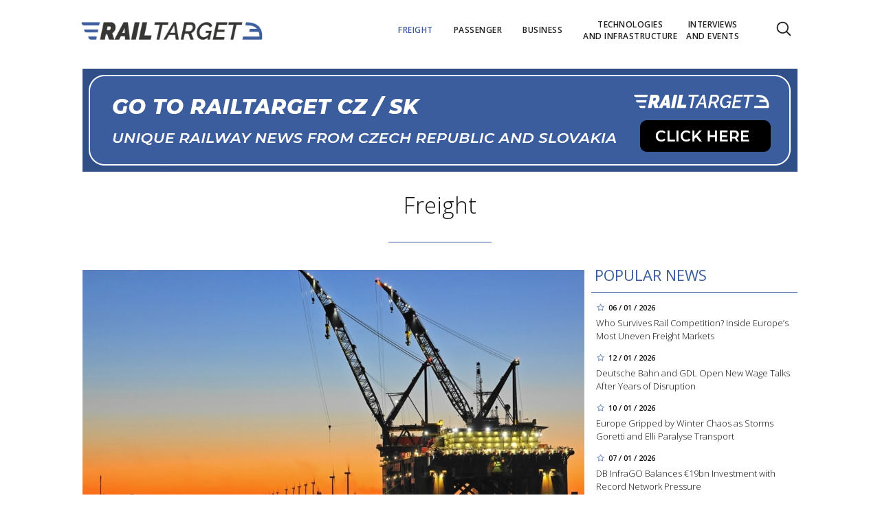

--- FILE ---
content_type: text/html; charset=utf-8
request_url: https://www.railtarget.eu/freight/?pg=47
body_size: 13228
content:


<!DOCTYPE html>

<html xmlns="http://www.w3.org/1999/xhtml" xmlns:og="http://ogp.me/ns#" xmlns:fb="http://ogp.me/ns/fb#">
<head>
<base href="https://www.railtarget.eu" />
<title>
	Freight | RAILTARGET
</title><meta http-equiv="content-language" content="en" /><meta http-equiv="content-type" content="text/html; charset=utf-8" /><meta name="viewport" content="width=device-width, initial-scale=1.0" /><meta id="metaRobots" name="robots" content="noindex, follow" /><meta name="format-detection" content="telephone=no" /><link rel="icon" type="image/png" href="../images/assets/favicon/favicon32.png" sizes="32x32" /><link rel="alternate" type="application/rss+xml" title="RSS" href="http://www.railtarget.eu/rss.xml" /><link href="//fonts.googleapis.com/css?family=Open+Sans:400,300,600,700,300italic,400italic&amp;subset=latin,latin-ext" rel="stylesheet" type="text/css" /><link id="mstyles" rel="stylesheet" type="text/css" href="../css/style.css?2407" />
	<script type="text/javascript" src="js/fce.js?2020"></script>
	
<script type="text/javascript">
	var icuPageSection = 'freight',
		icuDisablePersonalizedAds = false,
		sznUser=false;
</script>
<!-- ========================================================= 
     A - sznUser=both 
     ========================================================= -->
<!-- =========================================================
     0. PRECONNECT & PREFETCH (Optimalizace rychlosti)
     ========================================================= -->
<link rel="dns-prefetch" href="//pagead2.googlesyndication.com">
<link rel="dns-prefetch" href="//securepubads.g.doubleclick.net">
<link rel="dns-prefetch" href="//www.googletagmanager.com">

<link rel="preconnect" href="https://pagead2.googlesyndication.com" crossorigin>
<link rel="preconnect" href="https://securepubads.g.doubleclick.net" crossorigin>
<link rel="preconnect" href="https://www.googletagmanager.com" crossorigin>

<!-- =========================================================
     1. GCMv2 DEFAULT CONFIG (Musí být úplně nahoře!)
     ========================================================= -->
<script>
  window.dataLayer = window.dataLayer || [];
  function gtag(){ dataLayer.push(arguments); }

  // Výchozí stav – vše DENIED, čekáme na update z CMP
  gtag('consent','default',{
    'ad_storage':'denied',
    'analytics_storage':'denied',
    'ad_user_data':'denied',
    'ad_personalization':'denied',
    'wait_for_update':500
  });

  // Bezpečnostní pojistka pro v2
  gtag('set','ads_data_redaction',true);
</script>

<!-- =========================================================
     2. CONSENTMANAGER CMP (Semi-automatic)
     ========================================================= -->
<!-- ID 6d851699028e2 odpovídá RailTarget.cz -->
<script type="text/javascript"
        data-cmp-ab="1"
        src="https://cdn.consentmanager.net/delivery/js/semiautomatic.min.js"
        data-cmp-cdid="6d851699028e2"
        data-cmp-host="a.delivery.consentmanager.net"
        data-cmp-cdn="cdn.consentmanager.net"
        data-cmp-codesrc="0"></script>

<!-- =========================================================
     3. GA4 (GTAG.js)
     ========================================================= -->
<!-- ID G-GTVGBZ11KQ odpovídá Railtarget.eu -->
<script async src="https://www.googletagmanager.com/gtag/js?id=G-GTVGBZ11KQ"></script>
<script>
  // gtag/dataLayer už jsou definované výše v GCMv2 bloku
  gtag('js', new Date());

  var sznUserType = (typeof sznUser !== 'undefined' && sznUser === true) ? 'SU' : 'NonSU';

  // user_properties nastavíme jednou – platí pro oba configy
  gtag('set', 'user_properties', {
    szn_user_type: sznUserType
  });

  // config pro obě GA4 property
  gtag('config', 'G-GTVGBZ11KQ');
  gtag('config', 'G-LL627F2Y4P');

  // ====== CUSTOM EVENT: jen jednou na page, bez duplicit ======
  window.__rtSznUserEventSent = window.__rtSznUserEventSent || false;
  if (!window.__rtSznUserEventSent) {
    window.__rtSznUserEventSent = true;

    // pošli 1× do každé property (bez rizika zdvojení v jedné property)
    gtag('event', 'szn_user_type', {
      szn_user_type: sznUserType,
      send_to: 'G-GTVGBZ11KQ'
    });
    gtag('event', 'szn_user_type', {
      szn_user_type: sznUserType,
      send_to: 'G-LL627F2Y4P'
    });
  }
</script>

<!-- =========================================================
     4. 3rd IAB certified Partners SoftBlock - spouštěno po aktivaci __tcfapi
     ========================================================= -->
<script>
(function() {
  var thirdPartyLoaded = false;
  var tries = 0;
  var maxTries = 50; // 50 * 200ms = 10s

  function loadPxAndSsp() {
    if (thirdPartyLoaded) return;
    thirdPartyLoaded = true;

    console.log('[CMP] TCF ready – spouštím PX & SSP Seznam (vendor si řeší consent/nPA)');

    // Performax PX
/*    var px = document.createElement('script');
    px.async = true;
    px.src = 'https://cdn.performax.cz/yi/adsbypx/px_autoads.js';
    document.head.appendChild(px);  */

    // SSP Seznam (https)
    var ssp = document.createElement('script');
    ssp.async = true;
    ssp.src = 'https://ssp.seznam.cz/static/js/ssp.js';
    document.head.appendChild(ssp);
  }

  function waitForTcfApi() {
    if (typeof __tcfapi !== 'function') {
      tries++;
      if (tries >= maxTries) {
        console.warn('[CMP] __tcfapi není dostupné ani po 10s – PX/SSP nenačítám (bez TC stringu).');
        return;
      }
      setTimeout(waitForTcfApi, 200);
      return;
    }

    console.log('[CMP] __tcfapi dostupné – registruji listener');

    try {
      var tcfListener = function(tcData, success) {
        if (!success || !tcData) return;

        var status = tcData.eventStatus;
        console.log('[CMP] TCF eventStatus:', status);

        // tcloaded = TC string je k dispozici skriptům na stránce
        // useractioncomplete = uživatel dokončil volbu
        if (status === 'tcloaded' || status === 'useractioncomplete') {
          loadPxAndSsp();

          // odregistruj listener, aby se to nespouštělo opakovaně
          try{
            if (tcData.listenerId) {
              __tcfapi('removeEventListener', 2, tcfListener, tcData.listenerId);
            }
          }catch(e){}
        }
      };

      __tcfapi('addEventListener', 2, tcfListener);
    } catch (e) {
      console.warn('[CMP] Chyba při registraci TCF listeneru', e);
    }
  }

  waitForTcfApi();
})();
</script><!-- =========================================================
     B - sznUser=false 
     ========================================================= -->
<!-- =========================================================
     6. PRECONNECT CSS
     ========================================================= -->
<!-- PX autoads CSS  -->
<link rel="stylesheet" href="https://cdn.performax.cz/yi/adsbypx/px_autoads.css"/>

<!-- =========================================================
     7. GOOGLE AD MANAGER (GPT.js)
     ========================================================= -->
<script async src="https://securepubads.g.doubleclick.net/tag/js/gpt.js"></script>
<script>
  window.googletag = window.googletag || {cmd: []};

  googletag.cmd.push(function() {
    var pubads = googletag.pubads();

    // Volitelný targeting
    try{ pubads.setTargeting('section', window.icuPageSection || 'general'); }catch(e){}

    //  --- Size mappings --- 
    var leaderBoardMapping = googletag.sizeMapping()
      .addSize([0,0],    [[320,50],[300,50]])                               // telefony
      .addSize([360,0],  [[320,50],[300,50],[320,100],[300,100]])           // větší telefony
      .addSize([480,0],  [[468,60],[320,100],[300,100]])                    // malé tablety
      .addSize([728,0],  [[728,90],[468,60]])                               // tablet landscape
      .addSize([980,0],  [[970,90],[728,90]])                     // desktop (~1080 px)
      .addSize([1200,0], [[970,250],[970,90]])                              // široké desktopy
      .build();

    var middleBoardMapping = googletag.sizeMapping()
      .addSize([0,0],    [[300,250],[320,50],[300,50]])                     // telefony (primár 300×250)
      .addSize([360,0],  [[336,280],[300,250],[320,100],[300,100]])         // větší mobily
      .addSize([480,0],  [[468,60],[336,280],[300,250]])                    // malé tablety
      .addSize([728,0],  [[730,200],[728,90],[468,60],[336,280],[300,250]]) // tablet+ / desktop
      .build();

    var skyScraperMapping992 = googletag.sizeMapping() // breakpoint 992 px
      .addSize([0,0],    [])                                                     // < 992 px: nic
      .addSize([992,0],  [[300,600],[200,600],[160,600],[120,600],[300,250]])    // desktop od 992 px
      .addSize([1200,0], [[300,1050],[300,600],[200,600],[160,600],[120,600],[300,250]]) // široké
      .build();

    var skyScraperMapping768 = googletag.sizeMapping() // breakpoint 768px
      .addSize([0,0],    [])                                                     // < 768: nic
      .addSize([768,0],  [[300,600],[200,600],[160,600],[120,600],[300,250]])    // od 768
      .addSize([1200,0], [[300,1050],[300,600],[200,600],[160,600],[120,600],[300,250]]) // široké
      .build();

    // ZVOL VARIANTU podle šířky breakpointu
    var skyScraperMapping = skyScraperMapping992;

    var bottomBoardMapping = googletag.sizeMapping()
      .addSize([0,0],    [[320,50],[300,50]])                                         // telefony
      .addSize([360,0],  [[320,50],[300,50],[320,100],[300,100]])                     // větší telefony
      .addSize([480,0],  [[468,60],[320,100],[300,100]])                              // malé tablety
      .addSize([728,0],  [[728,90],[468,60]])                                         // tablet landscape
      .addSize([980,0],  [[970,250],[970,310],[970,90],[728,90]])                     // desktop (doplněno 970×250)
      .addSize([1200,0], [[970,250],[970,310],[970,90],[728,90]])                     // široké desktopy (ponechán fallback)
      .build();

    // dv_ba_hp: custom formáty (nesmí používat bottomBoardMapping)
    var bottomArticleMapping = googletag.sizeMapping()
      .addSize([0,0],    [])                                                // < 468: neukazovat
      .addSize([468,0],  [[468,282],[468,300]])                             // úzké layouty
      .addSize([480,0],  [[480,300],[468,282],[468,300]])                   // 480+
      .addSize([700,0],  [[700,300],[700,282],[700,270],[700,172],[480,300],[468,300],[468,282]]) // desktop
      .build();

    // --- Definice slotů ---
    googletag.defineSlot(
    '/398815093/rteu_lea_sec',
    [[970,250],[970,90],[728,90],[468,60],[320,100],[300,100],[320,50],[300,50]],
    'div-gpt-ad-1767151415278-0'
    ).defineSizeMapping(leaderBoardMapping).addService(pubads);

    googletag.defineSlot(
    '/398815093/rteu_ss1_sec',
    [[300,1050],[300,600],[200,600],[160,600],[120,600],[300,250]],
    'div-gpt-ad-1767151607642-0'
    ).defineSizeMapping(skyScraperMapping).addService(pubads);

    googletag.defineSlot(
    '/398815093/rteu_ss2_sec',
    [[300,1050],[300,600],[200,600],[160,600],[120,600],[300,250]],
    'div-gpt-ad-1767151669454-0'
    ).defineSizeMapping(skyScraperMapping).addService(pubads);

    googletag.defineSlot(
    '/398815093/rteu_mb1_sec',
    [[730,200],[728,90],[468,60],[336,280],[300,250],[320,100],[300,100],[320,50],[300,50]],
    'div-gpt-ad-1767151476900-0'
    ).defineSizeMapping(middleBoardMapping).addService(pubads);

    googletag.defineSlot(
    '/398815093/rteu_mb2_sec',
    [[730,200],[728,90],[468,60],[336,280],[300,250],[320,100],[300,100],[320,50],[300,50]],
    'div-gpt-ad-1767151524748-0'
    ).defineSizeMapping(middleBoardMapping).addService(pubads);

    googletag.defineSlot(
    '/398815093/rteu_ba_sec',
    [[700,300],[700,282],[700,270],[700,172],[480,300],[468,300],[468,282]],
    'div-gpt-ad-1767151791963-0'
    ).defineSizeMapping(bottomArticleMapping).addService(pubads);

    googletag.defineSlot(
    '/398815093/rteu_bbb_sec',
    [[970,310],[970,250],[970,90],[728,90],[468,60],[320,100],[300,100],[320,50],[300,50]],
    'div-gpt-ad-1767151742449-0'
    ).defineSizeMapping(bottomBoardMapping).addService(pubads);

    // --- Nastavení služby ---
    pubads.enableLazyLoad({
      fetchMarginPercent:200,
      renderMarginPercent:100,
      mobileScaling:2.0
    });
    pubads.setTargeting('site','railtarget.eu');
    pubads.enableSingleRequest();
    pubads.collapseEmptyDivs();
    googletag.enableServices();
  });
</script><meta name="description" content="Freight | RAILTARGET - Rail transport news from across Europe" /></head>
<body id="bd">
    <form method="post" action="/freight/" id="form1">
<div class="aspNetHidden">
<input type="hidden" name="__EVENTTARGET" id="__EVENTTARGET" value="" />
<input type="hidden" name="__EVENTARGUMENT" id="__EVENTARGUMENT" value="" />
<input type="hidden" name="__VIEWSTATE" id="__VIEWSTATE" value="/wEPDwUKMTUzODQ5ODM5OA9kFgJmD2QWBAIBD2QWAgIFDxYCHgdjb250ZW50BQ9ub2luZGV4LCBmb2xsb3dkAgMPZBYCAgEPFgIeBmFjdGlvbgUJL2ZyZWlnaHQvZGQL+W+PjAJON8rmtgwq2fWWEP8TiegkZfzE50WzPUFVWA==" />
</div>

<script type="text/javascript">
//<![CDATA[
var theForm = document.forms['form1'];
if (!theForm) {
    theForm = document.form1;
}
function __doPostBack(eventTarget, eventArgument) {
    if (!theForm.onsubmit || (theForm.onsubmit() != false)) {
        theForm.__EVENTTARGET.value = eventTarget;
        theForm.__EVENTARGUMENT.value = eventArgument;
        theForm.submit();
    }
}
//]]>
</script>


<script src="/WebResource.axd?d=vxoGIo6TtxLG7s_L9S_dh2TVSE7QCxwfRYtQ6zNT4szhBmwIW2AEGM2FvECRDeB-4fZaEq5XsIdUIkHIrRquJLCSgteb6dxdyeljuDLtuLQ1&amp;t=638286137964787378" type="text/javascript"></script>


<script type="text/javascript">
//<![CDATA[
function volaniServeru(arg, context){WebForm_DoCallback('ctl00',arg,odpovedServeru,"",null,false); }//]]>
</script>

<div class="aspNetHidden">

	<input type="hidden" name="__VIEWSTATEGENERATOR" id="__VIEWSTATEGENERATOR" value="4B79ADCB" />
	<input type="hidden" name="__SCROLLPOSITIONX" id="__SCROLLPOSITIONX" value="0" />
	<input type="hidden" name="__SCROLLPOSITIONY" id="__SCROLLPOSITIONY" value="0" />
</div>
	<div id="msgPlace" class="jGrowl center"></div>
	<div id="clona"></div>
	
	<div id="dimensions"></div>
	<div id="adm-info"></div>

	<nav>
		<div class="wrapper">
			<div id="pnlLogo" class="pnl-logo">
					<div id="logo"><a href="https://www.railtarget.eu"><span>RAILTARGET</span></a></div>

</div>
			<div id="mMenu" class="main-menu-cont">
				<ul id="main-menu">
				<li class="sel"><a class="sel" href="https://www.railtarget.eu/freight/"><span>Freight</span></a></li>
				<li><a href="https://www.railtarget.eu/passenger/"><span>Passenger</span></a></li>
				<li><a href="https://www.railtarget.eu/business/"><span>Business</span></a></li>
				<li><a href="https://www.railtarget.eu/technologies-and-infrastructure/"><span>Technologies<br />and&nbsp;infrastructure</span></a></li>
				<li><a href="https://www.railtarget.eu/interviews-and-events/"><span>Interviews<br />and&nbsp;Events</span></a></li>
			</ul>

</div>

			<div class="mob-menu-btn"><span></span><span></span><span></span><span></span></div>
			<div class="menu-srch-ic"><span>search</span></div><div id="userArea" class="user-area">

</div>

			<div class="srch-cont">
				<div id="pnlSrch" class="gcse-srch-frm">
			<script async src="https://cse.google.com/cse.js?cx=fc0263c83168a4a60"></script>
		<div class="gcse-searchbox-only" data-resultsurl="https://www.railtarget.eu/search/"></div>

</div><!--.gcse-srch-frm-->
			</div><!--.srch-cont-->

		</div><!--.wrapper-->
	</nav>

	<div id="main-page">

		<div class="leaderboard"><a href="//www.railtarget.cz/"><img src="images/assets/rtcz.jpg" class="img-responsive" alt="CZ/SK verze" /></a></div><!--leaderboard-->


		<div id="top" class="panel"></div><!-- #top -->

		<div id="pnlArticleTitle" class="h1-title-container">
				<h1 class="article-title">Freight</h1>

			<div class="title-line title-line-c"></div>

			<div class="spacer"></div>


</div>
		<div id="page-content" class="panel">
			

	<div id="cphTELO_pnlSideTop" class="col side-column pnl-side-top-skc flR">
					<div class="rsekce">
					<h2 class="with-brdr">Popular news</h2>
					
			<div class="article tops-clk" onclick="articleLink('https://www.railtarget.eu/freight/rail-freight-competition-poland-france-italy-analysis-11633.html')">
				<div class="news-dtm">06 / 01 / 2026</div>
				<h3><a href="https://www.railtarget.eu/freight/rail-freight-competition-poland-france-italy-analysis-11633.html">Who Survives Rail Competition? Inside Europe’s Most Uneven Freight Markets</a></h3>
			</div><!-- .article -->
			<div class="article tops-clk" onclick="articleLink('https://www.railtarget.eu/business/db-gdl-wage-talks-2026-rail-strikes-negotiations-11668.html')">
				<div class="news-dtm">12 / 01 / 2026</div>
				<h3><a href="https://www.railtarget.eu/business/db-gdl-wage-talks-2026-rail-strikes-negotiations-11668.html">Deutsche Bahn and GDL Open New Wage Talks After Years of Disruption</a></h3>
			</div><!-- .article -->
			<div class="article tops-clk" onclick="articleLink('https://www.railtarget.eu/technologies-and-infrastructure/europe-winter-storms-goretti-elli-rail-air-transport-disruption-11663.html')">
				<div class="news-dtm">10 / 01 / 2026</div>
				<h3><a href="https://www.railtarget.eu/technologies-and-infrastructure/europe-winter-storms-goretti-elli-rail-air-transport-disruption-11663.html">Europe Gripped by Winter Chaos as Storms Goretti and Elli Paralyse Transport</a></h3>
			</div><!-- .article -->
			<div class="article tops-clk" onclick="articleLink('https://www.railtarget.eu/technologies-and-infrastructure/db-infrago-19bn-rail-infrastructure-investment-germany--11640.html')">
				<div class="news-dtm">07 / 01 / 2026</div>
				<h3><a href="https://www.railtarget.eu/technologies-and-infrastructure/db-infrago-19bn-rail-infrastructure-investment-germany--11640.html">DB InfraGO Balances €19bn Investment with Record Network Pressure</a></h3>
			</div><!-- .article -->
			<div class="article tops-clk" onclick="articleLink('https://www.railtarget.eu/business/pkp-intercity-320kmh-high-speed-train-tender-poland-11641.html')">
				<div class="news-dtm">07 / 01 / 2026</div>
				<h3><a href="https://www.railtarget.eu/business/pkp-intercity-320kmh-high-speed-train-tender-poland-11641.html">PKP Intercity Opens Historic Tender for Poland’s Fastest Trains</a></h3>
			</div><!-- .article -->


				</div><!-- .rsekce -->
				<div class="sticky-banner rsekce rs-ss1">
				<div class="advert"><!-- <a  href="https://www.railtarget.eu/tags/trako-2025.htm"><img src="dnld/trako-2025-900x1600.jpeg" alt="reklama" width="300" height="600" class="ads-responsive" /></a> -->

<!-- /398815093/rteu_ss1_sec -->
<div id='div-gpt-ad-1767151607642-0' style='min-width: 120px; min-height: 250px;'>
  <script>
    googletag.cmd.push(function() { googletag.display('div-gpt-ad-1767151607642-0'); });
  </script>
</div></div><!-- .advert -->

				</div><!-- .rsekce -->


</div>

	<div id="cphTELO_pnlMainTop" class="rest content pnl-main-top-skc on-left">
			<div class="panel dpl-flex-row">
			<div class="article main-clk col lg12 md12 sm12 xs12">
				<div class="clk-image">
					<a href="https://www.railtarget.eu/freight/record-breaking-year-for-wolfurtrotterdam-transfer-1503.html"><img src="images/theme/20220104104049_thialf-heerema-locatie-calandkanaal-havenbedrijf-rotterdam-kees-torn-juni-2020_2.jpg" alt="Record breaking year for Wolfurt-Rotterdam TransFER" width="730" height="455" class="img-responsive" /></a>
				</div><!-- .clk-image -->
				<h2><a href="https://www.railtarget.eu/freight/record-breaking-year-for-wolfurtrotterdam-transfer-1503.html">Record breaking year for Wolfurt-Rotterdam TransFER</a></h2>
				<p class="clk-link" onclick="articleLink('https://www.railtarget.eu/freight/record-breaking-year-for-wolfurtrotterdam-transfer-1503.html')">Rail Cargo Group’s container rail shuttle between Austrian Wolfurt and Rotterdam will reach an all-time high in 2021, with over 18,500 TEUs transported. “An increase of more than 170 percent since we started”.</p>
				<div class="panel tools">
					<div class="tls-dtm">05 / 01 / 2022</div>
					<a class="sekce" href="https://www.railtarget.eu/freight/">Freight</a>
				</div><!-- .tools -->
			</div><!-- .article -->
		<div class="vertical-clk col lg6 md6 sm12 xs12">
			<div class="article">
				<div class="clk-image">
					<a href="https://www.railtarget.eu/freight/leading-the-way-for-150-years-db-schenker-heads-into-anniversary-year-1500.html"><img src="images/theme/thumbs/t1-20220104100124_sffdgffsg_2.JPG" alt="Leading the way for 150 years: DB Schenker heads into anniversary year" width="355" height="221" class="img-responsive" /></a>
				</div><!-- .clkImage -->
				<h2><a href="https://www.railtarget.eu/freight/leading-the-way-for-150-years-db-schenker-heads-into-anniversary-year-1500.html">Leading the way for 150 years: DB Schenker heads into anniversary year</a></h2>
				<p class="clk-link" onclick="articleLink('https://www.railtarget.eu/freight/leading-the-way-for-150-years-db-schenker-heads-into-anniversary-year-1500.html')">On July 1, 1872, Gottfried Schenker founded DB Schenker in Vienna in Austria. His approach of combining&#8230;</p>
				<div class="cistic"></div>
				<div class="panel tools">
					<div class="tls-dtm">04 / 01 / 2022</div>
					<a class="sekce" href="https://www.railtarget.eu/freight/">Freight</a>
				<div class="cistic"></div>
				</div><!-- .tools -->
			</div><!-- .article -->
		</div><!-- .vertical-clk -->
		<div class="vertical-clk col lg6 md6 sm12 xs12">
			<div class="article">
				<div class="clk-image">
					<a href="https://www.railtarget.eu/freight/egl-sim-became-the-new-director-of-ltg-cargo-1498.html"><img src="images/theme/thumbs/t1-20220104094414_Egl-Sim-(1).jpg" alt="Eglė Šimė became the new director of LTG Cargo" width="355" height="221" class="img-responsive" /></a>
				</div><!-- .clkImage -->
				<h2><a href="https://www.railtarget.eu/freight/egl-sim-became-the-new-director-of-ltg-cargo-1498.html">Eglė Šimė became the new director of LTG Cargo</a></h2>
				<p class="clk-link" onclick="articleLink('https://www.railtarget.eu/freight/egl-sim-became-the-new-director-of-ltg-cargo-1498.html')">Based on the conclusion of the Board of Directors, Eglė Šimė will take up the position of temporary director&#8230;</p>
				<div class="cistic"></div>
				<div class="panel tools">
					<div class="tls-dtm">04 / 01 / 2022</div>
					<a class="sekce" href="https://www.railtarget.eu/freight/">Freight</a>
				<div class="cistic"></div>
				</div><!-- .tools -->
			</div><!-- .article -->
		</div><!-- .vertical-clk -->
		<div class="vertical-clk col lg6 md6 sm12 xs12">
			<div class="article">
				<div class="clk-image">
					<a href="https://www.railtarget.eu/freight/transcontainers-terminal-in-zabaykalsk-up-a-new-record-for-dispatch-of-block-trains-loaded-with-chinese-cargoes-1482.html"><img src="images/theme/thumbs/t1-20220101125115_transcon.jfif" alt="TransContainer’s terminal in Zabaykalsk set up a new record for dispatch of block trains loaded with Chinese cargoes" width="355" height="221" class="img-responsive" /></a>
				</div><!-- .clkImage -->
				<h2><a href="https://www.railtarget.eu/freight/transcontainers-terminal-in-zabaykalsk-up-a-new-record-for-dispatch-of-block-trains-loaded-with-chinese-cargoes-1482.html">TransContainer’s terminal in Zabaykalsk set up a new record for dispatch of block trains loaded with Chinese cargoes</a></h2>
				<p class="clk-link" onclick="articleLink('https://www.railtarget.eu/freight/transcontainers-terminal-in-zabaykalsk-up-a-new-record-for-dispatch-of-block-trains-loaded-with-chinese-cargoes-1482.html')">The largest Russian container operator TransContainer (a Delo Group member) jointly with Zabaykalsk railway&#8230;</p>
				<div class="cistic"></div>
				<div class="panel tools">
					<div class="tls-dtm">03 / 01 / 2022</div>
					<a class="sekce" href="https://www.railtarget.eu/freight/">Freight</a>
				<div class="cistic"></div>
				</div><!-- .tools -->
			</div><!-- .article -->
		</div><!-- .vertical-clk -->
		<div class="vertical-clk col lg6 md6 sm12 xs12">
			<div class="article">
				<div class="clk-image">
					<a href="https://www.railtarget.eu/freight/captrain-polska-and-pkp-energetyka-want-to-jointly-green-the-railways-in-poland-1481.html"><img src="images/theme/thumbs/t1-20220101124443_efseegg_2.JPG" alt="Captrain Polska and PKP Energetyka want to jointly green the railways in Poland" width="355" height="221" class="img-responsive" /></a>
				</div><!-- .clkImage -->
				<h2><a href="https://www.railtarget.eu/freight/captrain-polska-and-pkp-energetyka-want-to-jointly-green-the-railways-in-poland-1481.html">Captrain Polska and PKP Energetyka want to jointly green the railways in Poland</a></h2>
				<p class="clk-link" onclick="articleLink('https://www.railtarget.eu/freight/captrain-polska-and-pkp-energetyka-want-to-jointly-green-the-railways-in-poland-1481.html')">Captrain Polska and PKP Energetyka signed a&nbsp;letter of intent in which the rail freight carrier declared&#8230;</p>
				<div class="cistic"></div>
				<div class="panel tools">
					<div class="tls-dtm">02 / 01 / 2022</div>
					<a class="sekce" href="https://www.railtarget.eu/freight/">Freight</a>
				<div class="cistic"></div>
				</div><!-- .tools -->
			</div><!-- .article -->
		</div><!-- .vertical-clk -->
				<div class="full-banner advert"><!-- /398815093/rteu_mb1_sec -->
<div id='div-gpt-ad-1767151476900-0' style='min-width: 300px; min-height: 50px;'>
  <script>
    googletag.cmd.push(function() { googletag.display('div-gpt-ad-1767151476900-0'); });
  </script>
</div></div><!-- .full-banner -->
			<div class="spacer-10"></div>
			<div class="col stop-top"></div>
		</div><!-- .panel.dpl-flex-row -->

</div>

	<div class="sep-strip panel">

		<div id="cphTELO_pnlSideSep" class="col side-column pnl-sep-top-skc flR">

</div>

		<div id="cphTELO_pnlMainSep" class="rest content pnl-sep-down-skc on-left">

</div>

	</div>

	<div id="cphTELO_pnlSideDown" class="col side-column pnl-side-down-skc flR">
					<div class="sticky-banner rsekce rs-ss2">
				<div class="advert"><!-- <a  href="https://www.railtarget.eu/tags/dac.htm"><img src="dnld/ss-dac-2211-eu.jpg" alt="reklama" width="300" height="600" class="ads-responsive" /></a> -->

<!-- /398815093/rteu_ss2_sec -->
<div id='div-gpt-ad-1767151669454-0' style='min-width: 120px; min-height: 250px;'>
  <script>
    googletag.cmd.push(function() { googletag.display('div-gpt-ad-1767151669454-0'); });
  </script>
</div></div><!-- .advert -->

				</div><!-- .rsekce -->


</div>

	<div id="cphTELO_pnlMainDown" class="rest content pnl-side-top-skc on-left">
			<div class="panel dpl-flex-clm">
		<div class="horizontal-clk col lg12 md12 sm12 xs12">
			<div class="article panel">
				<div class="clk-image col lg4 md4 sm12 xs12">
					<a href="https://www.railtarget.eu/freight/port-koper-with-a-new-container-throughput-record-1474.html"><img src="images/theme/thumbs/t1-20211231102843_koper_2.jpg" alt="Port Koper with a new container throughput record!" width="270" height="170" class="img-responsive" /></a>
				</div><!-- .clkImage -->
				<h2><a href="https://www.railtarget.eu/freight/port-koper-with-a-new-container-throughput-record-1474.html">Port Koper with a new container throughput record!</a></h2>
				<p class="clk-link" onclick="articleLink('https://www.railtarget.eu/freight/port-koper-with-a-new-container-throughput-record-1474.html')">On Wednesday, 29 December, the Container Terminal of the Port of Koper beat the previous container throughput record of 988,501 TEUs set in 2018. We will&#8230;</p>
				<div class="cistic"></div>
				<div class="panel tools">
					<div class="tls-dtm">31 / 12 / 2021</div>
					<a class="sekce" href="https://www.railtarget.eu/freight/">Freight</a>
				</div><!-- .tools -->
			</div><!-- .article -->
		</div><!-- .horizontal-clk -->
		<div class="horizontal-clk col lg12 md12 sm12 xs12">
			<div class="article panel">
				<div class="clk-image col lg4 md4 sm12 xs12">
					<a href="https://www.railtarget.eu/freight/arcelormittal-and-cfl-cargo-strengthen-their-cooperation-1472.html"><img src="images/theme/thumbs/t1-20211230120328_clp.jfif" alt="ArcelorMittal and CFL cargo strengthen their cooperation" width="270" height="170" class="img-responsive" /></a>
				</div><!-- .clkImage -->
				<h2><a href="https://www.railtarget.eu/freight/arcelormittal-and-cfl-cargo-strengthen-their-cooperation-1472.html">ArcelorMittal and CFL cargo strengthen their cooperation</a></h2>
				<p class="clk-link" onclick="articleLink('https://www.railtarget.eu/freight/arcelormittal-and-cfl-cargo-strengthen-their-cooperation-1472.html')">ArcelorMittal and CFL cargo announce the reinforcement of their partnership by signing a&nbsp;new contract to increase the railway services between ArcelorMittal&#8230;</p>
				<div class="cistic"></div>
				<div class="panel tools">
					<div class="tls-dtm">30 / 12 / 2021</div>
					<a class="sekce" href="https://www.railtarget.eu/freight/">Freight</a>
				</div><!-- .tools -->
			</div><!-- .article -->
		</div><!-- .horizontal-clk -->
		<div class="horizontal-clk col lg12 md12 sm12 xs12">
			<div class="article panel">
				<div class="clk-image col lg4 md4 sm12 xs12">
					<a href="https://www.railtarget.eu/freight/united-wagon-company-expands-its-service-network-around-1520mm-gauge-area-it-already-offers-its-services-in-109-centers-1462.html"><img src="images/theme/thumbs/t1-20211228112042_Tank_car.jpg" alt="United Wagon Company expands its service network around 1520-mm gauge area. It already offers its services in 109 centers" width="270" height="170" class="img-responsive" /></a>
				</div><!-- .clkImage -->
				<h2><a href="https://www.railtarget.eu/freight/united-wagon-company-expands-its-service-network-around-1520mm-gauge-area-it-already-offers-its-services-in-109-centers-1462.html">United Wagon Company expands its service network around 1520-mm gauge area. It already offers its services in 109 centers</a></h2>
				<p class="clk-link" onclick="articleLink('https://www.railtarget.eu/freight/united-wagon-company-expands-its-service-network-around-1520mm-gauge-area-it-already-offers-its-services-in-109-centers-1462.html')">As part of the development of warrant and post-warrant maintenance of new generation railcars, the Research and Production Corporation United Wagon Company&#8230;</p>
				<div class="cistic"></div>
				<div class="panel tools">
					<div class="tls-dtm">28 / 12 / 2021</div>
					<a class="sekce" href="https://www.railtarget.eu/freight/">Freight</a>
				</div><!-- .tools -->
			</div><!-- .article -->
		</div><!-- .horizontal-clk -->
		<div class="horizontal-clk col lg12 md12 sm12 xs12">
			<div class="article panel">
				<div class="clk-image col lg4 md4 sm12 xs12">
					<a href="https://www.railtarget.eu/freight/railtargets-xmass-video-succesful-ride-trought-the-next-year-1436.html"><img src="images/theme/thumbs/t1-20211223090540_WhatsApp-Image-2021-12-23-at-08.57.54-(1).jpeg" alt="RAILTARGET´s Xmass video: Succesful ride trought the next year" width="270" height="170" class="img-responsive" /></a>
				</div><!-- .clkImage -->
				<h2><a href="https://www.railtarget.eu/freight/railtargets-xmass-video-succesful-ride-trought-the-next-year-1436.html">RAILTARGET´s Xmass video: Succesful ride trought the next year</a></h2>
				<p class="clk-link" onclick="articleLink('https://www.railtarget.eu/freight/railtargets-xmass-video-succesful-ride-trought-the-next-year-1436.html')">Merry Xmass and Happy New year 2022.</p>
				<div class="cistic"></div>
				<div class="panel tools">
					<div class="tls-dtm">23 / 12 / 2021</div>
					<a class="sekce" href="https://www.railtarget.eu/freight/">Freight</a>
				</div><!-- .tools -->
			</div><!-- .article -->
		</div><!-- .horizontal-clk -->
		<div class="horizontal-clk col lg12 md12 sm12 xs12">
			<div class="article panel">
				<div class="clk-image col lg4 md4 sm12 xs12">
					<a href="https://www.railtarget.eu/freight/traction-access-charges-expected-in-2022-got-revealed-by-hungarian-mav-1435.html"><img src="images/theme/thumbs/t1-20201102134357_vagony3_2.jpg" alt="Traction access charges expected in 2022 got revealed by Hungarian MÁV." width="270" height="170" class="img-responsive" /></a>
				</div><!-- .clkImage -->
				<h2><a href="https://www.railtarget.eu/freight/traction-access-charges-expected-in-2022-got-revealed-by-hungarian-mav-1435.html">Traction access charges expected in 2022 got revealed by Hungarian MÁV.</a></h2>
				<p class="clk-link" onclick="articleLink('https://www.railtarget.eu/freight/traction-access-charges-expected-in-2022-got-revealed-by-hungarian-mav-1435.html')">Following previous speculations, the company wants to state that on Friday, December 15, the company received an email from Metrans regarding railway services&#8230;</p>
				<div class="cistic"></div>
				<div class="panel tools">
					<div class="tls-dtm">23 / 12 / 2021</div>
					<a class="sekce" href="https://www.railtarget.eu/freight/">Freight</a>
				</div><!-- .tools -->
			</div><!-- .article -->
		</div><!-- .horizontal-clk -->
				<div class="full-banner advert"><!-- /398815093/rteu_mb2_sec -->
<div id='div-gpt-ad-1767151524748-0' style='min-width: 300px; min-height: 50px;'>
  <script>
    googletag.cmd.push(function() { googletag.display('div-gpt-ad-1767151524748-0'); });
  </script>
</div></div><!-- .full-banner -->
<div class="cistic space-after-10"></div>		<div class="horizontal-clk col lg12 md12 sm12 xs12">
			<div class="article panel">
				<div class="clk-image col lg4 md4 sm12 xs12">
					<a href="https://www.railtarget.eu/freight/maersk-the-december-2021-report-of-the-indian-subcontinent-and-middle-east-market-1434.html"><img src="images/theme/thumbs/t1-20210726172900_216461082_504538520779142_1035360864035843201_n-(2)_2.jpg" alt="MAERSK: The December 2021 report of the Indian Subcontinent and Middle East Market" width="270" height="170" class="img-responsive" /></a>
				</div><!-- .clkImage -->
				<h2><a href="https://www.railtarget.eu/freight/maersk-the-december-2021-report-of-the-indian-subcontinent-and-middle-east-market-1434.html">MAERSK: The December 2021 report of the Indian Subcontinent and Middle East Market</a></h2>
				<p class="clk-link" onclick="articleLink('https://www.railtarget.eu/freight/maersk-the-december-2021-report-of-the-indian-subcontinent-and-middle-east-market-1434.html')">The market across essential economies in West and Central Asia continues its reaction to increasing demand for consumer goods. Competition in the infrastructure&#8230;</p>
				<div class="cistic"></div>
				<div class="panel tools">
					<div class="tls-dtm">23 / 12 / 2021</div>
					<a class="sekce" href="https://www.railtarget.eu/freight/">Freight</a>
				</div><!-- .tools -->
			</div><!-- .article -->
		</div><!-- .horizontal-clk -->
		<div class="horizontal-clk col lg12 md12 sm12 xs12">
			<div class="article panel">
				<div class="clk-image col lg4 md4 sm12 xs12">
					<a href="https://www.railtarget.eu/freight/bb-rail-cargo-group-and-wwf-are-cooperating-on-a-transition-to-more-sustainable-freight-transport-methods-1433.html"><img src="images/theme/thumbs/t1-20211014092144_13293-800-(1).jpg" alt="ÖBB Rail Cargo Group and WWF are cooperating on a transition to more sustainable freight transport methods" width="270" height="170" class="img-responsive" /></a>
				</div><!-- .clkImage -->
				<h2><a href="https://www.railtarget.eu/freight/bb-rail-cargo-group-and-wwf-are-cooperating-on-a-transition-to-more-sustainable-freight-transport-methods-1433.html">ÖBB Rail Cargo Group and WWF are cooperating on a transition to more sustainable freight transport methods</a></h2>
				<p class="clk-link" onclick="articleLink('https://www.railtarget.eu/freight/bb-rail-cargo-group-and-wwf-are-cooperating-on-a-transition-to-more-sustainable-freight-transport-methods-1433.html')">The World Wide Fund For Nature (WWF) is one of the world's most important environmental organizations. Their offices are across eighty countries, and they&#8230;</p>
				<div class="cistic"></div>
				<div class="panel tools">
					<div class="tls-dtm">23 / 12 / 2021</div>
					<a class="sekce" href="https://www.railtarget.eu/freight/">Freight</a>
				</div><!-- .tools -->
			</div><!-- .article -->
		</div><!-- .horizontal-clk -->
		<div class="horizontal-clk col lg12 md12 sm12 xs12">
			<div class="article panel">
				<div class="clk-image col lg4 md4 sm12 xs12">
					<a href="https://www.railtarget.eu/freight/the-recruitment-goals-of-db-got-reached-once-again-this-year-db-hired-22000-new-employees-1432.html"><img src="images/theme/thumbs/t1-20211020174349_Scharnitz_-_Isarviadukt_mit_DB-Regio-Zug_der_Werdenfelsbahn_-_2_2.jpg" alt="The recruitment goals of DB got reached once again. This year DB hired 22,000 new employees." width="270" height="170" class="img-responsive" /></a>
				</div><!-- .clkImage -->
				<h2><a href="https://www.railtarget.eu/freight/the-recruitment-goals-of-db-got-reached-once-again-this-year-db-hired-22000-new-employees-1432.html">The recruitment goals of DB got reached once again. This year DB hired 22,000 new employees.</a></h2>
				<p class="clk-link" onclick="articleLink('https://www.railtarget.eu/freight/the-recruitment-goals-of-db-got-reached-once-again-this-year-db-hired-22000-new-employees-1432.html')">With approximately 22,000 job openings, DB has successfully continued its personnel plan during the second year of the pandemic while fulfilling its 2021&#8230;</p>
				<div class="cistic"></div>
				<div class="panel tools">
					<div class="tls-dtm">23 / 12 / 2021</div>
					<a class="sekce" href="https://www.railtarget.eu/freight/">Freight</a>
				</div><!-- .tools -->
			</div><!-- .article -->
		</div><!-- .horizontal-clk -->
		<div class="horizontal-clk col lg12 md12 sm12 xs12">
			<div class="article panel">
				<div class="clk-image col lg4 md4 sm12 xs12">
					<a href="https://www.railtarget.eu/freight/cargounit-obtains-vectrons-from-siemens-mobility-and-purchases-smartrons-for-the-romanian-operations-1427.html"><img src="images/theme/thumbs/t1-20211222091359_1629708747662_2.jfif" alt="Cargounit obtains Vectrons from Siemens mobility and purchases Smartrons for the Romanian operations." width="270" height="170" class="img-responsive" /></a>
				</div><!-- .clkImage -->
				<h2><a href="https://www.railtarget.eu/freight/cargounit-obtains-vectrons-from-siemens-mobility-and-purchases-smartrons-for-the-romanian-operations-1427.html">Cargounit obtains Vectrons from Siemens mobility and purchases Smartrons for the Romanian operations.</a></h2>
				<p class="clk-link" onclick="articleLink('https://www.railtarget.eu/freight/cargounit-obtains-vectrons-from-siemens-mobility-and-purchases-smartrons-for-the-romanian-operations-1427.html')">Cargounit got two Vectron MS locomotives and decided to buy the first Siemens Smartron electric locomotives. The Two Vectron MS locomotives received are&#8230;</p>
				<div class="cistic"></div>
				<div class="panel tools">
					<div class="tls-dtm">22 / 12 / 2021</div>
					<a class="sekce" href="https://www.railtarget.eu/freight/">Freight</a>
				</div><!-- .tools -->
			</div><!-- .article -->
		</div><!-- .horizontal-clk -->
		<div class="horizontal-clk col lg12 md12 sm12 xs12">
			<div class="article panel">
				<div class="clk-image col lg4 md4 sm12 xs12">
					<a href="https://www.railtarget.eu/freight/cz-loko-presented-its-core-values-to-further-the-companys-prosperity-1412.html"><img src="images/theme/thumbs/t1-20211220111811__DSC68812_2.jfif" alt="CZ LOKO presented its core values to further the company’s prosperity" width="270" height="170" class="img-responsive" /></a>
				</div><!-- .clkImage -->
				<h2><a href="https://www.railtarget.eu/freight/cz-loko-presented-its-core-values-to-further-the-companys-prosperity-1412.html">CZ LOKO presented its core values to further the company’s prosperity</a></h2>
				<p class="clk-link" onclick="articleLink('https://www.railtarget.eu/freight/cz-loko-presented-its-core-values-to-further-the-companys-prosperity-1412.html')">By signing a&nbsp;special value board at the Česká Třebová plant, CZ LOKO officially presented its most important company values – Reliability, Quality,&#8230;</p>
				<div class="cistic"></div>
				<div class="panel tools">
					<div class="tls-dtm">20 / 12 / 2021</div>
					<a class="sekce" href="https://www.railtarget.eu/freight/">Freight</a>
				</div><!-- .tools -->
			</div><!-- .article -->
		</div><!-- .horizontal-clk -->
		</div><!--.panel.dpl-flex-clm-->

<div class="pging2 down"><div class="pgdown orange">
<a class="pgPrev" href="https://www.railtarget.eu/freight/?pg=46"><span>&lsaquo;</span></a>
<a href="https://www.railtarget.eu/freight/">1</a>
 <span class="sep"><span>...</span></span> 
<a href="https://www.railtarget.eu/freight/?pg=45">45</a>
<a href="https://www.railtarget.eu/freight/?pg=46">46</a>
<a class="sel" href="https://www.railtarget.eu/freight/?pg=47">47</a>
<a href="https://www.railtarget.eu/freight/?pg=48">48</a>
<a href="https://www.railtarget.eu/freight/?pg=49">49</a>
 <span class="sep"><span>...</span></span> 
<a 
href="https://www.railtarget.eu/freight/?pg=67">67</a>
<a class="pgNext" href="https://www.railtarget.eu/freight/?pg=48"><span>&rsaquo;</span></a>
</div></div>
		<div class="col stop-down"></div>

</div>



			<div id="stopper" class="cistic"></div>

			<div id="sznBBB" class="footer-banner advert"><!-- <a target="_blank"  href="https://www.railtarget.eu/tags/trako-2025.htm"><img src="dnld/trako-2025-1040x310.jpeg" alt="reklama" width="1040" height="230" class="ads-responsive" /></a> -->

<!-- /398815093/rteu_bbb_sec -->
<div id='div-gpt-ad-1767151742449-0' style='min-width: 300px; min-height: 50px;'>
  <script>
    googletag.cmd.push(function() { googletag.display('div-gpt-ad-1767151742449-0'); });
  </script>
</div></div><!-- .footer-banner -->

		</div><!-- #page-content.panel -->

	</div><!-- #main-page -->

	<div id="footer">
		<div class="wrapper panel">
			<div id="footer-menu" class="col lg7 md7 sm12 xs12">

				<a href="?cmpscreen" class="cmpfooterlink cmpfooterlinkcmp">Manage consent</a>|<a href="https://www.railtarget.eu/ethical-codex/">Ethical codex</a>|<a href="https://www.railtarget.eu/gdpr/">Privacy Policy</a><a href="https://www.railtarget.eu/cookies-list/">Cookies</a>||<a href="https://www.railtarget.eu/contact/">Contact</a>

			</div>
			<div id="copyright" class="col lg5 md5 sm12 xs12">
				Copyright &copy; 2020-2026 <span>RailTarget.eu</span>

				<div id="socnet-bottom">
					<a class="socnet-link icon-linkedin" href="https://www.linkedin.com/company/railtarget/" target="_blank"><span>LinkedIn</span></a>
					<a class="socnet-link icon-feed3" href="rss.xml"><span>RSS</span></a>
				</div>

			</div>



		</div><!-- .wrapper -->
	</div><!-- #footer -->


	<div id="ssBannerPlace">

</div>

	<div id="pnlMver" class="pnlMver">

</div>

	<div id="pnlGoogle">

</div>
	
	
	
	<script type="text/javascript" src="js/jquery.js?20180201"></script>
	<script type="text/javascript" src="js/jquery.easing.js?20180201"></script>
	<script type="text/javascript" src="js/jquery.ui.min.js?20180201"></script>
	<script type="text/javascript" src="js/jquery.jgrowl.js?20180201"></script>
	<script type="text/javascript" src="js/jquery.maskinput.js?20180201"></script>
	<script type="text/javascript" src="js/jquery.socialshare.js?20180201"></script>
	<script type="text/javascript" src="js/jquery.fancybox.pack.js?20180201"></script>
	<script type="text/javascript" src="js/jquery.fancybox-media.js?20180201"></script>
	<script type="text/javascript">var pozice=[]; </script>
	
	<script type="text/javascript">
		console.log('page loading time: 106.9547');
		console.log('script loading time: 36.5626');
	</script>

	<script type="text/javascript">var pgtype='skc';var cpbIsEnable=true;</script>
	
	
	<script type="text/javascript" src="js/jquery.init.js?2020"></script>
	
	

	

<script type="text/javascript">
//<![CDATA[

var callBackFrameUrl='/WebResource.axd?d=ydIOWp-BRLLddnrAAmfPryxStdpKf0tsnbt9-cqoKkhbdRF1qF58qDEhjDT2c7FX8TomAv-IBsJu5SzkER5pKlDkpzgP22zXZ8LJKRs_nBQ1&t=638286137964787378';
WebForm_InitCallback();
theForm.oldSubmit = theForm.submit;
theForm.submit = WebForm_SaveScrollPositionSubmit;

theForm.oldOnSubmit = theForm.onsubmit;
theForm.onsubmit = WebForm_SaveScrollPositionOnSubmit;
//]]>
</script>
</form>
</body>
</html>

--- FILE ---
content_type: text/html; charset=utf-8
request_url: https://www.google.com/recaptcha/api2/aframe
body_size: 115
content:
<!DOCTYPE HTML><html><head><meta http-equiv="content-type" content="text/html; charset=UTF-8"></head><body><script nonce="pz64zDshdNoj3YFVzkcPYQ">/** Anti-fraud and anti-abuse applications only. See google.com/recaptcha */ try{var clients={'sodar':'https://pagead2.googlesyndication.com/pagead/sodar?'};window.addEventListener("message",function(a){try{if(a.source===window.parent){var b=JSON.parse(a.data);var c=clients[b['id']];if(c){var d=document.createElement('img');d.src=c+b['params']+'&rc='+(localStorage.getItem("rc::a")?sessionStorage.getItem("rc::b"):"");window.document.body.appendChild(d);sessionStorage.setItem("rc::e",parseInt(sessionStorage.getItem("rc::e")||0)+1);localStorage.setItem("rc::h",'1768739576429');}}}catch(b){}});window.parent.postMessage("_grecaptcha_ready", "*");}catch(b){}</script></body></html>